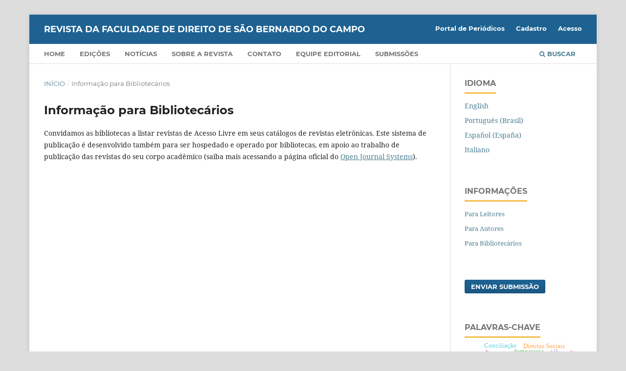

--- FILE ---
content_type: text/html; charset=utf-8
request_url: https://revistas.direitosbc.br/fdsbc/information/librarians
body_size: 15924
content:
	<!DOCTYPE html>
<html lang="pt-BR" xml:lang="pt-BR">
<head>
	<meta charset="utf-8">
	<meta name="viewport" content="width=device-width, initial-scale=1.0">
	<title>
		Informação para Bibliotecários
							| Revista da Faculdade de Direito de São Bernardo do Campo
			</title>

	
<meta name="generator" content="Open Journal Systems 3.3.0.13">
<link rel="alternate" type="application/atom+xml" href="https://revistas.direitosbc.br/fdsbc/gateway/plugin/AnnouncementFeedGatewayPlugin/atom">
<link rel="alternate" type="application/rdf+xml" href="https://revistas.direitosbc.br/fdsbc/gateway/plugin/AnnouncementFeedGatewayPlugin/rss">
<link rel="alternate" type="application/rss+xml" href="https://revistas.direitosbc.br/fdsbc/gateway/plugin/AnnouncementFeedGatewayPlugin/rss2">

	<link rel="stylesheet" href="https://revistas.direitosbc.br/fdsbc/$$$call$$$/page/page/css?name=stylesheet" type="text/css" /><link rel="stylesheet" href="https://revistas.direitosbc.br/lib/pkp/styles/fontawesome/fontawesome.css?v=3.3.0.13" type="text/css" /><link rel="stylesheet" href="https://revistas.direitosbc.br/public/site/styleSheet.css?v=3.3.0.13" type="text/css" />
</head>
<body class="pkp_page_information pkp_op_librarians" dir="ltr">

	<div class="pkp_structure_page">

				<header class="pkp_structure_head" id="headerNavigationContainer" role="banner">
						 <nav class="cmp_skip_to_content" aria-label="Ir para os links de conteúdo">
	<a href="#pkp_content_main">Ir para o conteúdo principal</a>
	<a href="#siteNav">Ir para o menu de navegação principal</a>
		<a href="#pkp_content_footer">Ir para o rodapé</a>
</nav>

			<div class="pkp_head_wrapper">

				<div class="pkp_site_name_wrapper">
					<button class="pkp_site_nav_toggle">
						<span>Open Menu</span>
					</button>
										<div class="pkp_site_name">
																<a href="						https://revistas.direitosbc.br/fdsbc/index
					" class="is_text">Revista da Faculdade de Direito de São Bernardo do Campo</a>
										</div>
				</div>

				
				<nav class="pkp_site_nav_menu" aria-label="Navegação no Site">
					<a id="siteNav"></a>
					<div class="pkp_navigation_primary_row">
						<div class="pkp_navigation_primary_wrapper">
																				<ul id="navigationPrimary" class="pkp_navigation_primary pkp_nav_list">
								<li class="">
				<a href="https://revistas.direitosbc.br/fdsbc">
					Home
				</a>
							</li>
								<li class="">
				<a href="https://revistas.direitosbc.br/fdsbc/issue/archive">
					Edições
				</a>
							</li>
								<li class="">
				<a href="https://revistas.direitosbc.br/fdsbc/announcement">
					Notícias
				</a>
							</li>
								<li class="">
				<a href="https://revistas.direitosbc.br/fdsbc/about">
					Sobre a Revista
				</a>
							</li>
								<li class="">
				<a href="https://revistas.direitosbc.br/fdsbc/about/contact">
					Contato
				</a>
							</li>
								<li class="">
				<a href="https://revistas.direitosbc.br/fdsbc/about/editorialTeam">
					Equipe Editorial
				</a>
							</li>
								<li class="">
				<a href="https://revistas.direitosbc.br/fdsbc/about/submissions">
					Submissões
				</a>
							</li>
			</ul>

				

																						<div class="pkp_navigation_search_wrapper">
									<a href="https://revistas.direitosbc.br/index/search" class="pkp_search pkp_search_desktop">
										<span class="fa fa-search" aria-hidden="true"></span>
										Buscar
									</a>
								</div>
													</div>
					</div>
					<div class="pkp_navigation_user_wrapper" id="navigationUserWrapper">
							<ul id="navigationUser" class="pkp_navigation_user pkp_nav_list">
								<li class="profile">
				<a href="https://revistas.direitosbc.br">
					Portal de Periódicos
				</a>
							</li>
								<li class="profile">
				<a href="https://revistas.direitosbc.br/fdsbc/user/register">
					Cadastro
				</a>
							</li>
								<li class="profile">
				<a href="https://revistas.direitosbc.br/fdsbc/login">
					Acesso
				</a>
							</li>
										</ul>

					</div>
				</nav>
			</div><!-- .pkp_head_wrapper -->
		</header><!-- .pkp_structure_head -->

						<div class="pkp_structure_content has_sidebar">
			<div class="pkp_structure_main" role="main">
				<a id="pkp_content_main"></a>

<div class="page page_information">
	<nav class="cmp_breadcrumbs" role="navigation" aria-label="Você está aqui:">
	<ol>
		<li>
			<a href="https://revistas.direitosbc.br/fdsbc/index">
				Início
			</a>
			<span class="separator">/</span>
		</li>
		<li class="current">
			<span aria-current="page">
									Informação para Bibliotecários
							</span>
		</li>
	</ol>
</nav>

	<h1>
		Informação para Bibliotecários
	</h1>
	
	<div class="description">
		<p>Convidamos as bibliotecas a listar revistas de Acesso Livre em seus catálogos de revistas eletrônicas. Este sistema de publicação é desenvolvido também para ser hospedado e operado por bibliotecas, em apoio ao trabalho de publicação das revistas do seu corpo acadêmico (saiba mais acessando a página oficial do <a href="http://pkp.sfu.ca/ojs">Open Journal Systems</a>).</p>
	</div>
</div>

		</div><!-- pkp_structure_main -->

									<div class="pkp_structure_sidebar left" role="complementary" aria-label="Barra lateral">
				 
<div class="pkp_block block_language">
	<h2 class="title">
		Idioma
	</h2>

	<div class="content">
		<ul>
							<li class="locale_en_US" lang="en-US">
					<a href="https://revistas.direitosbc.br/fdsbc/user/setLocale/en_US?source=%2Ffdsbc%2Finformation%2Flibrarians">
						English
					</a>
				</li>
							<li class="locale_pt_BR current" lang="pt-BR">
					<a href="https://revistas.direitosbc.br/fdsbc/user/setLocale/pt_BR?source=%2Ffdsbc%2Finformation%2Flibrarians">
						Português (Brasil)
					</a>
				</li>
							<li class="locale_es_ES" lang="es-ES">
					<a href="https://revistas.direitosbc.br/fdsbc/user/setLocale/es_ES?source=%2Ffdsbc%2Finformation%2Flibrarians">
						Español (España)
					</a>
				</li>
							<li class="locale_it_IT" lang="it-IT">
					<a href="https://revistas.direitosbc.br/fdsbc/user/setLocale/it_IT?source=%2Ffdsbc%2Finformation%2Flibrarians">
						Italiano
					</a>
				</li>
					</ul>
	</div>
</div><!-- .block_language -->
<div class="pkp_block block_information">
	<h2 class="title">Informações</h2>
	<div class="content">
		<ul>
							<li>
					<a href="https://revistas.direitosbc.br/fdsbc/information/readers">
						Para Leitores
					</a>
				</li>
										<li>
					<a href="https://revistas.direitosbc.br/fdsbc/information/authors">
						Para Autores
					</a>
				</li>
										<li>
					<a href="https://revistas.direitosbc.br/fdsbc/information/librarians">
						Para Bibliotecários
					</a>
				</li>
					</ul>
	</div>
</div>
<div class="pkp_block block_make_submission">
	<h2 class="pkp_screen_reader">
		Enviar Submissão
	</h2>

	<div class="content">
		<a class="block_make_submission_link" href="https://revistas.direitosbc.br/fdsbc/about/submissions">
			Enviar Submissão
		</a>
	</div>
</div>
<div class="pkp_block block_Keywordcloud">
	<span class="title">Palavras-chave</span>
	<div class="content" id='wordcloud'></div>

	<script>
	function randomColor() {
		var cores = ['#1f77b4', '#ff7f0e', '#2ca02c', '#d62728', '#9467bd', '#8c564b', '#e377c2', '#7f7f7f', '#bcbd22', '#17becf'];
		return cores[Math.floor(Math.random()*cores.length)];
	}

	document.addEventListener("DOMContentLoaded", function() {
		var keywords = [{"text":"Direitos Humanos","size":10},{"text":"direitos humanos","size":7},{"text":"direitos fundamentais","size":6},{"text":"Direitos humanos","size":6},{"text":"Desenvolvimento","size":6},{"text":"Direito","size":6},{"text":"Democracia","size":5},{"text":"Direitos fundamentais","size":5},{"text":"Direitos Fundamentais","size":5},{"text":"Constitui\u00e7\u00e3o","size":4},{"text":"Supremo Tribunal Federal","size":4},{"text":"Direito Constitucional","size":3},{"text":"ICMS","size":3},{"text":"viol\u00eancia","size":3},{"text":"Constitui\u00e7\u00e3o Federal","size":3},{"text":"Direito das sucess\u00f5es","size":3},{"text":"\u00c9tica","size":3},{"text":"Cidadania","size":3},{"text":"Dignidade da pessoa humana","size":3},{"text":"cidadania","size":3},{"text":"efetividade","size":3},{"text":"Seguran\u00e7a jur\u00eddica","size":2},{"text":"Direitos Sociais","size":2},{"text":"Neoliberalismo","size":2},{"text":"erradica\u00e7\u00e3o","size":2},{"text":"democracia","size":2},{"text":"Governan\u00e7a Corporativa","size":2},{"text":"Direitos sociais","size":2},{"text":"Administra\u00e7\u00e3o p\u00fablica","size":2},{"text":"Regula\u00e7\u00e3o","size":2},{"text":"Media\u00e7\u00e3o","size":2},{"text":"Normas","size":2},{"text":"Concilia\u00e7\u00e3o","size":2},{"text":"FLEXIBILIZA\u00c7\u00c3O DAS NORMAS  TRABALHISTAS","size":2},{"text":"Poder judici\u00e1rio","size":2},{"text":"Hermen\u00eautica jur\u00eddica","size":2},{"text":"dignidade da pessoa humana","size":2},{"text":"Incidente de resolu\u00e7\u00e3o de demandas repetitivas","size":2},{"text":"Uni\u00e3o Est\u00e1vel","size":2},{"text":"Solu\u00e7\u00e3o de Conflitos","size":2},{"text":"Direito de Fam\u00edlia","size":2},{"text":"desenvolvimento","size":2},{"text":"C\u00d3DIGO DE PROCESSO CIVIL","size":2},{"text":"Constitucionalidade","size":2},{"text":"Direito Romano","size":2},{"text":"PREVID\u00caNCIA SOCIAL","size":2},{"text":"Igualdade","size":2},{"text":"RESPONSABILIDADE OBJETIVA","size":2},{"text":"\u00c9TICA","size":2},{"text":"menor","size":2}];
		var totalWeight = 0;
		var width = 300;
		var height = 200;
		var transitionDuration = 200;	
		var length_keywords = keywords.length;
		var layout = d3.layout.cloud();

		layout.size([width, height])
			.words(keywords)
			.fontSize(function(d)
			{
				return fontSize(+d.size);
			})
			.on('end', draw);
		
		var svg = d3.select("#wordcloud").append("svg")
			.attr("viewBox", "0 0 " + width + " " + height)	
			.attr("width", '100%');		
		
		function update() {
			var words = layout.words();
			fontSize = d3.scaleLinear().range([16, 34]);
			if (words.length) {
				fontSize.domain([+words[words.length - 1].size || 1, +words[0].size]);
			}
		}
		
		keywords.forEach(function(item,index){totalWeight += item.size;});

		update();

		function draw(words, bounds) {
			var w = layout.size()[0],
                h = layout.size()[1];

			scaling = bounds
                ? Math.min(
                      w / Math.abs(bounds[1].x - w / 2),
                      w / Math.abs(bounds[0].x - w / 2),
                      h / Math.abs(bounds[1].y - h / 2),
                      h / Math.abs(bounds[0].y - h / 2),
                  ) / 2
                : 1;

			svg
			.append("g")
			.attr(
                "transform",
                "translate(" + [w >> 1, h >> 1] + ")scale(" + scaling + ")",
            )
			.selectAll("text")
				.data(words)
			.enter().append("text")
				.style("font-size", function(d) { return d.size + "px"; })
				.style("font-family", 'serif')
				.style("fill", randomColor)
				.style('cursor', 'pointer')
				.style('opacity', 0.7)
				.attr('class', 'keyword')
				.attr("text-anchor", "middle")
				.attr("transform", function(d) {
					return "translate(" + [d.x, d.y] + ")rotate(" + d.rotate + ")";
				}) 
				.text(function(d) { return d.text; })
				.on("click", function(d, i){
					window.location = "https://revistas.direitosbc.br/index/search?query=QUERY_SLUG".replace(/QUERY_SLUG/, encodeURIComponent(''+d.text+''));
				})
				.on("mouseover", function(d, i) {
					d3.select(this).transition()
						.duration(transitionDuration)
						.style('font-size',function(d) { return (d.size + 3) + "px"; })
						.style('opacity', 1);
				})
				.on("mouseout", function(d, i) {
					d3.select(this).transition()
						.duration(transitionDuration)
						.style('font-size',function(d) { return d.size + "px"; })
						.style('opacity', 0.7);
				})
				.on('resize', function() { update() });
		}

		layout.start();

	});

	</script>
</div><div class="pkp_block block_developed_by">
	<div class="content">
		<span class="title">Artigos mais lidos</span>
			<ul class="most_read">
							<li class="most_read_article">
					<div class="most_read_article_title"><a href="https://revistas.direitosbc.br/fdsbc/article/view/226">A LEI DAS XII TÁBUAS</a></div>
					<div class="most_read_article_journal"><span class="fa fa-eye"></span> 117</div>
				</li>
							<li class="most_read_article">
					<div class="most_read_article_title"><a href="https://revistas.direitosbc.br/fdsbc/article/view/931">CONSUMO OU CONSUMISMO</a></div>
					<div class="most_read_article_journal"><span class="fa fa-eye"></span> 107</div>
				</li>
							<li class="most_read_article">
					<div class="most_read_article_title"><a href="https://revistas.direitosbc.br/fdsbc/article/view/759">APOSENTADORIAS DE EX-COMBATENTES DA SEGUNDA GUERRA</a></div>
					<div class="most_read_article_journal"><span class="fa fa-eye"></span> 106</div>
				</li>
							<li class="most_read_article">
					<div class="most_read_article_title"><a href="https://revistas.direitosbc.br/fdsbc/article/view/15">O status dos tratados internacionais de direitos humanos no sistema constitucional brasileiro</a></div>
					<div class="most_read_article_journal"><span class="fa fa-eye"></span> 91</div>
				</li>
							<li class="most_read_article">
					<div class="most_read_article_title"><a href="https://revistas.direitosbc.br/fdsbc/article/view/39">A recepção do direito romano em Portugal nos primórdios da monarquia</a></div>
					<div class="most_read_article_journal"><span class="fa fa-eye"></span> 88</div>
				</li>
						</ul>
	</div>
</div>

			</div><!-- pkp_sidebar.left -->
			</div><!-- pkp_structure_content -->

<div class="pkp_structure_footer_wrapper" role="contentinfo">
	<a id="pkp_content_footer"></a>

	<div class="pkp_structure_footer">

					<div class="pkp_footer_content">
				<p>ISSN Eletrônico: 2358-1832</p>
<p><strong>Publicação indexada em:</strong></p>
<p><strong><img src="/public/site/images/joelrios/REDIB_logo2.png">&nbsp; &nbsp;&nbsp;<img src="/public/site/images/joelrios/Sumarios_logo.png">&nbsp; &nbsp;&nbsp;<img src="/public/site/images/joelrios/DRJI_logo.png">&nbsp;&nbsp;<img src="/public/site/images/joelrios/LATINDEX_logo2.png">&nbsp;&nbsp;<img src="/public/site/images/joelrios/Diadorim_logo.png"></strong></p>
			</div>
		
		<!--<div class="pkp_brand_footer" role="complementary">
			<a href="https://revistas.direitosbc.br/fdsbc/about/aboutThisPublishingSystem">
				<img alt="Mais informações sobre o sistema de publicação, a plataforma e o fluxo de publicação do OJS/PKP." src="https://revistas.direitosbc.br/templates/images/ojs_brand.png">
			</a>
		</div>-->
	</div>
</div><!-- pkp_structure_footer_wrapper -->

</div><!-- pkp_structure_page -->

<script src="https://revistas.direitosbc.br/lib/pkp/lib/vendor/components/jquery/jquery.min.js?v=3.3.0.13" type="text/javascript"></script><script src="https://revistas.direitosbc.br/lib/pkp/lib/vendor/components/jqueryui/jquery-ui.min.js?v=3.3.0.13" type="text/javascript"></script><script src="https://revistas.direitosbc.br/plugins/themes/default/js/lib/popper/popper.js?v=3.3.0.13" type="text/javascript"></script><script src="https://revistas.direitosbc.br/plugins/themes/default/js/lib/bootstrap/util.js?v=3.3.0.13" type="text/javascript"></script><script src="https://revistas.direitosbc.br/plugins/themes/default/js/lib/bootstrap/dropdown.js?v=3.3.0.13" type="text/javascript"></script><script src="https://revistas.direitosbc.br/plugins/themes/default/js/main.js?v=3.3.0.13" type="text/javascript"></script><script src="https://d3js.org/d3.v4.js?v=3.3.0.13" type="text/javascript"></script><script src="https://cdn.jsdelivr.net/gh/holtzy/D3-graph-gallery@master/LIB/d3.layout.cloud.js?v=3.3.0.13" type="text/javascript"></script>


</body>
</html>


--- FILE ---
content_type: text/css
request_url: https://revistas.direitosbc.br/public/site/styleSheet.css?v=3.3.0.13
body_size: 1330
content:
@media (min-width: 992px){
	.pkp_site_name .is_img img {
		max-height: 120px !important;
	}
	.pkp_navigation_user_wrapper {
			width: 100% !important;
	}
	.dropdown-menu {
		width: 300px !important;
	}

}

.cmp_form .label {
    display: flex !important;
    
}
.label {
    color: #000000 !important;
}



section.item.references .value{
    -ms-word-break: break-all;
    word-break: break-all;

     word-break: break-word;

    -webkit-hyphens: auto;
       -moz-hyphens: auto;
        -ms-hyphens: auto;
            hyphens: auto;

}

.summary p {
	-ms-word-break: break-all;
    word-break: break-all;

     word-break: break-word;

    -webkit-hyphens: auto;
       -moz-hyphens: auto;
        -ms-hyphens: auto;
            hyphens: auto;
}

.cmp_form .label {
    display: flex !important;
    
}

.label {
    color: #000000 !important;
/*
   font-weight: bold !important;
	font-size: 110% !important;
  */
	/*padding-left: 0px !important;*/
    
}


.page.page_catalog_category h2.title {
    
    position: relative !important; 
    left: 0px !important; 
}







@media screen and (min-width: 768px) {

	.pkp_navigation_primary>li:last-child a {
		margin-right: 0px !important;
	}

	.dropdown-menu {
		width: 300px !important;
	}
}